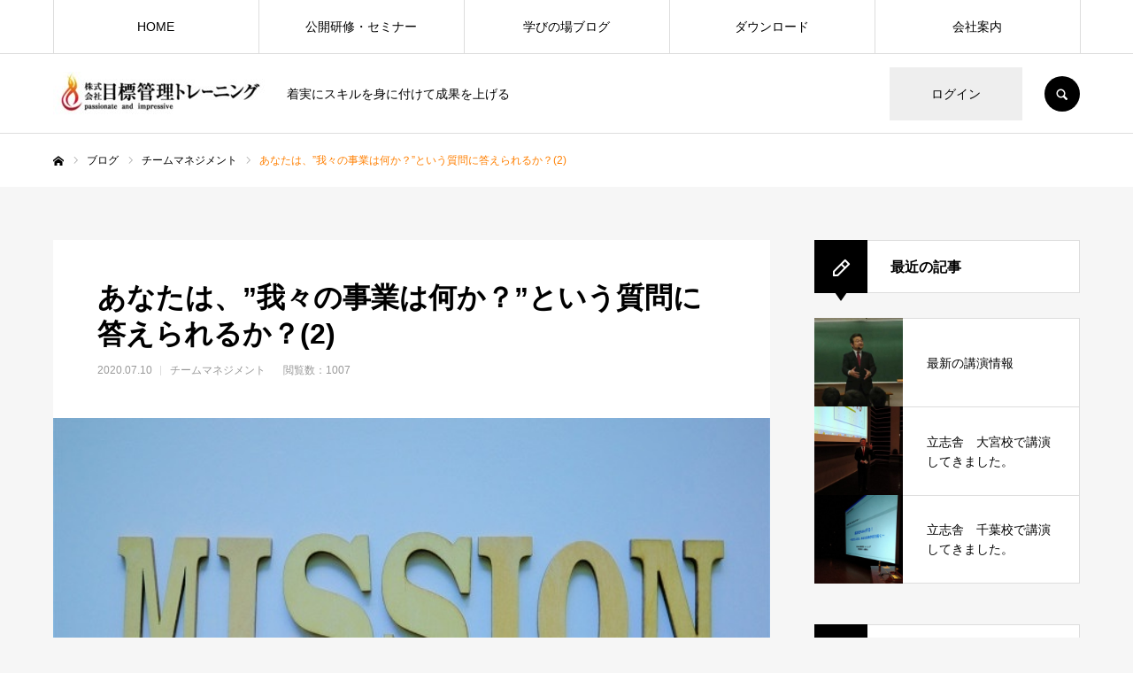

--- FILE ---
content_type: text/html; charset=UTF-8
request_url: https://mokuhyoukanri.com/mission/
body_size: 13074
content:
<!DOCTYPE html>
<html class="pc" lang="ja">
<head>
<meta charset="UTF-8">
<!--[if IE]><meta http-equiv="X-UA-Compatible" content="IE=edge"><![endif]-->
<meta name="viewport" content="width=device-width">
<meta name="format-detection" content="telephone=no">
<title>あなたは、”我々の事業は何か？”という質問に答えられるか？(2)</title>
<meta name="description" content="成果を出せる管理職になるために重要な、ドラッカーの５つの質問を学びます。まず、最初の質問、我々の事業は何か？　を解説しております。">
<link rel="pingback" href="https://mokuhyoukanri.com/xmlrpc.php">
<link rel="shortcut icon" href="https://mokuhyoukanri.com/wp-content/uploads/2020/05/fabicon.jpg">
<link rel='dns-prefetch' href='//webfonts.xserver.jp' />
<link rel='dns-prefetch' href='//codoc.jp' />
<link rel='dns-prefetch' href='//s.w.org' />
<link rel="alternate" type="application/rss+xml" title="ビジネススキルを上げる学びの場 &raquo; フィード" href="https://mokuhyoukanri.com/feed/" />
<link rel="alternate" type="application/rss+xml" title="ビジネススキルを上げる学びの場 &raquo; コメントフィード" href="https://mokuhyoukanri.com/comments/feed/" />
<link rel="alternate" type="application/rss+xml" title="ビジネススキルを上げる学びの場 &raquo; あなたは、”我々の事業は何か？”という質問に答えられるか？(2) のコメントのフィード" href="https://mokuhyoukanri.com/mission/feed/" />
		<script type="text/javascript">
			window._wpemojiSettings = {"baseUrl":"https:\/\/s.w.org\/images\/core\/emoji\/12.0.0-1\/72x72\/","ext":".png","svgUrl":"https:\/\/s.w.org\/images\/core\/emoji\/12.0.0-1\/svg\/","svgExt":".svg","source":{"concatemoji":"https:\/\/mokuhyoukanri.com\/wp-includes\/js\/wp-emoji-release.min.js?ver=5.4.18"}};
			/*! This file is auto-generated */
			!function(e,a,t){var n,r,o,i=a.createElement("canvas"),p=i.getContext&&i.getContext("2d");function s(e,t){var a=String.fromCharCode;p.clearRect(0,0,i.width,i.height),p.fillText(a.apply(this,e),0,0);e=i.toDataURL();return p.clearRect(0,0,i.width,i.height),p.fillText(a.apply(this,t),0,0),e===i.toDataURL()}function c(e){var t=a.createElement("script");t.src=e,t.defer=t.type="text/javascript",a.getElementsByTagName("head")[0].appendChild(t)}for(o=Array("flag","emoji"),t.supports={everything:!0,everythingExceptFlag:!0},r=0;r<o.length;r++)t.supports[o[r]]=function(e){if(!p||!p.fillText)return!1;switch(p.textBaseline="top",p.font="600 32px Arial",e){case"flag":return s([127987,65039,8205,9895,65039],[127987,65039,8203,9895,65039])?!1:!s([55356,56826,55356,56819],[55356,56826,8203,55356,56819])&&!s([55356,57332,56128,56423,56128,56418,56128,56421,56128,56430,56128,56423,56128,56447],[55356,57332,8203,56128,56423,8203,56128,56418,8203,56128,56421,8203,56128,56430,8203,56128,56423,8203,56128,56447]);case"emoji":return!s([55357,56424,55356,57342,8205,55358,56605,8205,55357,56424,55356,57340],[55357,56424,55356,57342,8203,55358,56605,8203,55357,56424,55356,57340])}return!1}(o[r]),t.supports.everything=t.supports.everything&&t.supports[o[r]],"flag"!==o[r]&&(t.supports.everythingExceptFlag=t.supports.everythingExceptFlag&&t.supports[o[r]]);t.supports.everythingExceptFlag=t.supports.everythingExceptFlag&&!t.supports.flag,t.DOMReady=!1,t.readyCallback=function(){t.DOMReady=!0},t.supports.everything||(n=function(){t.readyCallback()},a.addEventListener?(a.addEventListener("DOMContentLoaded",n,!1),e.addEventListener("load",n,!1)):(e.attachEvent("onload",n),a.attachEvent("onreadystatechange",function(){"complete"===a.readyState&&t.readyCallback()})),(n=t.source||{}).concatemoji?c(n.concatemoji):n.wpemoji&&n.twemoji&&(c(n.twemoji),c(n.wpemoji)))}(window,document,window._wpemojiSettings);
		</script>
		<style type="text/css">
img.wp-smiley,
img.emoji {
	display: inline !important;
	border: none !important;
	box-shadow: none !important;
	height: 1em !important;
	width: 1em !important;
	margin: 0 .07em !important;
	vertical-align: -0.1em !important;
	background: none !important;
	padding: 0 !important;
}
</style>
	<link rel='stylesheet' id='style-css'  href='https://mokuhyoukanri.com/wp-content/themes/every_tcd075/style.css?ver=2.1.2' type='text/css' media='all' />
<link rel='stylesheet' id='wp-block-library-css'  href='https://mokuhyoukanri.com/wp-includes/css/dist/block-library/style.min.css?ver=5.4.18' type='text/css' media='all' />
<link rel='stylesheet' id='tcd-maps-css'  href='https://mokuhyoukanri.com/wp-content/plugins/tcd-google-maps/admin.css?ver=5.4.18' type='text/css' media='all' />
<script type='text/javascript' src='https://mokuhyoukanri.com/wp-includes/js/jquery/jquery.js?ver=1.12.4-wp'></script>
<script type='text/javascript' src='https://mokuhyoukanri.com/wp-includes/js/jquery/jquery-migrate.min.js?ver=1.4.1'></script>
<script type='text/javascript' src='//webfonts.xserver.jp/js/xserver.js?ver=1.2.1'></script>
<script type='text/javascript'  src='https://codoc.jp/js/cms.js?ver=5.4.18'  defer></script>
<link rel='https://api.w.org/' href='https://mokuhyoukanri.com/wp-json/' />
<link rel="canonical" href="https://mokuhyoukanri.com/mission/" />
<link rel='shortlink' href='https://mokuhyoukanri.com/?p=246' />
<link rel="alternate" type="application/json+oembed" href="https://mokuhyoukanri.com/wp-json/oembed/1.0/embed?url=https%3A%2F%2Fmokuhyoukanri.com%2Fmission%2F" />
<link rel="alternate" type="text/xml+oembed" href="https://mokuhyoukanri.com/wp-json/oembed/1.0/embed?url=https%3A%2F%2Fmokuhyoukanri.com%2Fmission%2F&#038;format=xml" />

<link rel="stylesheet" href="https://mokuhyoukanri.com/wp-content/themes/every_tcd075/css/design-plus.css?ver=2.1.2">
<link rel="stylesheet" href="https://mokuhyoukanri.com/wp-content/themes/every_tcd075/css/sns-botton.css?ver=2.1.2">
<link rel="stylesheet" media="screen and (max-width:1210px)" href="https://mokuhyoukanri.com/wp-content/themes/every_tcd075/css/responsive.css?ver=2.1.2">
<link rel="stylesheet" media="screen and (max-width:1210px)" href="https://mokuhyoukanri.com/wp-content/themes/every_tcd075/css/footer-bar.css?ver=2.1.2">

<script src="https://mokuhyoukanri.com/wp-content/themes/every_tcd075/js/jquery.easing.1.3.js?ver=2.1.2"></script>
<script src="https://mokuhyoukanri.com/wp-content/themes/every_tcd075/js/jscript.js?ver=2.1.2"></script>
<script src="https://mokuhyoukanri.com/wp-content/themes/every_tcd075/js/comment.js?ver=2.1.2"></script>

<link rel="stylesheet" href="https://mokuhyoukanri.com/wp-content/themes/every_tcd075/js/simplebar.css?ver=2.1.2">
<script src="https://mokuhyoukanri.com/wp-content/themes/every_tcd075/js/simplebar.min.js?ver=2.1.2"></script>



<style type="text/css">

body, input, textarea { font-family: Arial, "ヒラギノ角ゴ ProN W3", "Hiragino Kaku Gothic ProN", "メイリオ", Meiryo, sans-serif; }

.rich_font, .p-vertical { font-family: Arial, "ヒラギノ角ゴ ProN W3", "Hiragino Kaku Gothic ProN", "メイリオ", Meiryo, sans-serif; }

.rich_font_type1 { font-family: Arial, "ヒラギノ角ゴ ProN W3", "Hiragino Kaku Gothic ProN", "メイリオ", Meiryo, sans-serif; }
.rich_font_type2 { font-family: "Hiragino Sans", "ヒラギノ角ゴ ProN", "Hiragino Kaku Gothic ProN", "游ゴシック", YuGothic, "メイリオ", Meiryo, sans-serif; font-weight:500; }
.rich_font_type3 { font-family: "Times New Roman" , "游明朝" , "Yu Mincho" , "游明朝体" , "YuMincho" , "ヒラギノ明朝 Pro W3" , "Hiragino Mincho Pro" , "HiraMinProN-W3" , "HGS明朝E" , "ＭＳ Ｐ明朝" , "MS PMincho" , serif; font-weight:500; }

.post_content, #next_prev_post { font-family: Arial, "ヒラギノ角ゴ ProN W3", "Hiragino Kaku Gothic ProN", "メイリオ", Meiryo, sans-serif; }

#global_menu > ul > li > a { color:#000000; }
#global_menu > ul > li > a:after { background:#ff7f00; }
#global_menu ul ul a { color:#FFFFFF; background:#ff7f00; }
#global_menu ul ul a:hover { background:#fbc525; }
#global_menu ul ul li.menu-item-has-children > a:before { color:#FFFFFF; }
#drawer_menu { background:#222222; }
#mobile_menu a { color:#ffffff; background:#222222; border-bottom:1px solid #444444; }
#mobile_menu li li a { color:#ffffff; background:#333333; }
#mobile_menu a:hover, #drawer_menu .close_button:hover, #mobile_menu .child_menu_button:hover { color:#ffffff; background:#ff7f00; }
#mobile_menu li li a:hover { color:#ffffff; }
.megamenu_recipe_category_list .headline { color:#ff7f00; font-size:18px; }
.megamenu_recipe_category_list .headline a { color:#ff7f00; }
.megamenu_blog_list .menu_area a:hover, .megamenu_blog_list .menu_area li.active a, .megamenu_blog_list .post_list { background:#e8e8e8; }
#header_search { background:rgba(0,0,0,0.7); }
#header_login, #header_logout { color:#000000; background:#eeeeee; }
#header_login:hover, #header_logout:hover { color:#ffffff; background:#ff7f00; }
#header_register { color:#ffffff; background:#ff7f00; }
#header_register:hover { color:#ffffff; background:#fbc525; }
.footer_headline { color:#ff8000; }
.footer_menu ul li a { color:#ffffff; }
#footer_menu, #footer_category_menu, #footer_widget { border-color:rgba(255,255,255,0.3); }

#styled_post_list1_widget-2 .widget_headline { color:#000000; background:#ffffff; border-color:#dddddd; }
#styled_post_list1_widget-2 .widget_headline:before { background:#000000; font-family:'headline_icon'; content:'\e90a'; font-size:37px; line-height:65px; }
@media screen and (max-width:650px) {
  #styled_post_list1_widget-2 .widget_headline:before { font-size:32px; line-height:52px !important; }
}
#styled_post_list1_widget-2 .widget_headline:after { border-color:#000000 transparent transparent transparent; }
#styled_post_list1_widget-3 .widget_headline { color:#000000; background:#ffffff; border-color:#dddddd; }
#styled_post_list1_widget-3 .widget_headline:before { background:#000000; font-family:'headline_icon'; content:'\e90a'; font-size:37px; line-height:65px; }
@media screen and (max-width:650px) {
  #styled_post_list1_widget-3 .widget_headline:before { font-size:32px; line-height:52px !important; }
}
#styled_post_list1_widget-3 .widget_headline:after { border-color:#000000 transparent transparent transparent; }
#tcd_category_list_widget-2 .widget_headline { color:#000000; background:#ffffff; border-color:#dddddd; }
#tcd_category_list_widget-2 .widget_headline:before { background:#000000; font-family:'headline_icon'; content:'\e904'; font-size:23px; line-height:61px; }
@media screen and (max-width:650px) {
  #tcd_category_list_widget-2 .widget_headline:before { font-size:18px; line-height:47px !important; }
}
#tcd_category_list_widget-2 .widget_headline:after { border-color:#000000 transparent transparent transparent; }


.cat_id_5 { background:#dd3333; }
.cat_id_5:hover { background:#fbc525; }
.cat_id_4 { background:#ff7f00; }
.cat_id_4:hover { background:#fbc525; }
.cat_id_2 { background:#1e73be; }
.cat_id_2:hover { background:#fbc525; }
.cat_id_3 { background:#00b53c; }
.cat_id_3:hover { background:#fbc525; }
.premium_icon { background:#bcab4a !important; }
.premium_icon:before { content:'\e911'; }
.index_blog .premium_icon, #post_list .premium_post .premium_icon, #related_post .premium_icon { background:#bcab4a !important; }
.index_blog .premium_icon:before, #post_list .premium_post .premium_icon:before, #related_post .premium_icon:before { content:'\e911'; }
#page_header .headline { font-size:14px; }
#page_header .desc { font-size:16px; color:#FFFFFF; }
#post_list .title { font-size:20px; }
#post_title_area .title { font-size:32px; }
#article .post_content { font-size:16px; }

#related_post .design_headline { font-size:20px; color:#000000; background:#ffffff; border-color:#dddddd; }
#related_post .design_headline:before { background:#000000; font-family:'headline_icon'; content:'\e90d'; font-size:23px; line-height:62px; }
@media screen and (max-width:1210px) {
  #related_post .design_headline:before { font-size:20px; line-height:47px; }
}
#related_post .design_headline:after { border-color:#000000 transparent transparent transparent; }
#related_post .recipe_list .title_area .title { font-size:16px; }

@media screen and (max-width:650px) {
  #page_header .headline { font-size:12px; }
  #page_header .desc { font-size:14px; }
  #post_list .title { font-size:14px; }
  #post_title_area .title { font-size:20px; }
  #article .post_content { font-size:14px; }
  #related_post .design_headline { font-size:15px; }
  #related_post .recipe_list .title_area .title { font-size:14px; }
}

.author_profile a.avatar img, .animate_image img, .animate_background .image, #recipe_archive .blur_image {
  width:100%; height:auto;
  -webkit-transition: transform  0.75s ease;
  transition: transform  0.75s ease;
}
.author_profile a.avatar:hover img, .animate_image:hover img, .animate_background:hover .image, #recipe_archive a:hover .blur_image {
  -webkit-transform: scale(1.2);
  transform: scale(1.2);
}




a { color:#000; }

a:hover, #header_logo a, #footer_logo a, #header_user_name .user_name, #comment_headline, .tcd_category_list a:hover, .tcd_category_list .child_menu_button:hover, .register_form_wrap .privacy_policy a, #my_account_edit #delete_account:hover, .widget_tab_post_list a:hover .date, #post_title_area .post_meta a:hover, #news_list a:hover .date,
  .recipe_list .title_area .title a:hover, .recipe_list .link:hover .title, .recipe_list .link:hover .post_meta, #post_list a:hover .title, #post_list a:hover .post_meta li, #recipe_archive a:hover .desc, .cf_data_list li a:hover, #footer_social_link li a:hover:before, #recipe_title_area .meta li a:hover, #recipe_image_slider .slick-arrow:hover:after, .recipe_slider_widget .slick-arrow:hover:before,
    #footer a:hover, .cardlink_title a:hover, #related_post .item a:hover, .comment a:hover, .comment_form_wrapper a:hover, #bread_crumb, #bread_crumb .last, #bread_crumb a:hover, #bread_crumb li.home a:hover:after, .author_profile a:hover, .author_profile .author_link li a:hover:before, #post_meta_bottom a:hover, .recipe_list .title_area .post_meta a:hover,
      #author_page_header .author_link li a:hover:before, #ranking_list_tab li.active a, .ranking_list a:hover .title, #author_list a:hover .title span, #searchform .submit_button:hover:before, .styled_post_list1 a:hover .title_area, .styled_post_list1 a:hover .date, .p-dropdown__title:hover:after, .p-dropdown__list li a:hover,
        #index_recipe_slider a:hover .title, #index_recipe_slider a:hover .post_meta, #index_recipe_slider .owl-nav button:hover span:after, .recipe_slider_widget .slick-arrow:hover:after, #about_faq_list dt:hover,#about_faq_list dt.active, #about_faq_list dt:hover:after,
          #menu_button:hover:before, .mobile #header_login:hover, .mobile #header_logout:hover, .mobile #header_search_button:hover:before
  { color: #ff7f00; }

.pc #header_search_button:hover, #index_slider .search_button:hover input, #return_top a, #comment_tab li a:hover, #comment_tab li.active a, #comment_header #comment_closed p, #submit_comment:hover, #cancel_comment_reply a:hover,
  #recipe_image_slider .slick-dots button:hover::before, #recipe_image_slider .slick-dots .slick-active button::before, .form_wrap .submit input, .login_form_wrap #create_account, .register_form_wrap .register_form_header, .recipe_list2 .delete:hover,
    #wp-calendar #prev a:hover, #wp-calendar #next a:hover, #wp-calendar td a:hover, #p_readmore .button, .page_navi span.current, .page_navi a:hover, #post_pagination p, #post_pagination a:hover, .c-pw__btn:hover, #post_pagination a:hover
  { background-color: #ff7f00; }

.form_wrap .input_field:focus, #guest_info input:focus, #comment_textarea textarea:focus, .c-pw__box-input:focus, .page_navi span.current, .page_navi a:hover, #post_pagination p, #post_pagination a:hover
  { border-color: #ff7f00; }

#comment_tab li.active a:after, #comment_header #comment_closed p:after
  { border-color:#ff7f00 transparent transparent transparent; }

.modal_wrap .close_modal_button:hover:before
  { color: #ff7f00 !important; }

#header_logo a:hover, #footer_logo a:hover, .register_form_wrap .privacy_policy a:hover, .megamenu_recipe_category_list .headline a:hover
  { color: #fbc525; }
#header_register:hover, #return_top a:hover, .form_wrap .submit input:hover, .login_form_wrap #create_account:hover, #p_readmore .button:hover
  { background-color: #fbc525; }
.post_content a { color: #1e73be; }
.post_content a:hover { color:#27dfe5; }


</style>


</head>
<body data-rsssl=1 id="body" class="post-template-default single single-post postid-246 single-format-standard logout hide_desc_mobile guest">


<div id="container">

 <header id="header">

  <div id="header_inner">

   <div id="header_logo">
    
<h2 class="logo">
 <a href="https://mokuhyoukanri.com/" title="ビジネススキルを上げる学びの場">
    <img class="pc_logo_image type1" src="https://mokuhyoukanri.com/wp-content/uploads/2020/05/mkt-logo.jpg?1769406066" alt="ビジネススキルを上げる学びの場" title="ビジネススキルを上げる学びの場" width="239" height="50" />
      <span class="mobile_logo_text" style="font-size:18px;">ビジネススキルを上げる学びの場</span>
   </a>
</h2>

        <h3 class="desc">着実にスキルを身に付けて成果を上げる</h3>
       </div>

      <div id="header_button_area" class="clearfix">
        <a id="header_login" href="https://mokuhyoukanri.com/?memberpage=login">ログイン</a>            <a id="header_search_button" href="#">SEARCH</a>   </div>
   
  </div>

    <a href="#" id="menu_button"><span>メニュー</span></a>
  <nav id="global_menu">
   <ul id="menu-%e3%82%b0%e3%83%ad%e3%83%bc%e3%83%90%e3%83%ab%e3%83%a1%e3%83%8b%e3%83%a5%e3%83%bc" class="menu"><li id="menu-item-29" class="menu-item menu-item-type-custom menu-item-object-custom menu-item-home menu-item-has-children menu-item-29"><a href="https://mokuhyoukanri.com">HOME</a>
<ul class="sub-menu">
	<li id="menu-item-91" class="menu-item menu-item-type-post_type menu-item-object-page menu-item-91"><a href="https://mokuhyoukanri.com/manabi/">学びの場とは</a></li>
</ul>
</li>
<li id="menu-item-30" class="menu-item menu-item-type-custom menu-item-object-custom menu-item-has-children menu-item-30"><a href="#" class="megamenu_button" data-megamenu="js-megamenu30">公開研修・セミナー</a>
<ul class="sub-menu">
	<li id="menu-item-31" class="menu-item menu-item-type-taxonomy menu-item-object-recipe_category menu-item-has-children menu-item-31"><a href="https://mokuhyoukanri.com/learning_category/training/">外部公開講座</a>
	<ul class="sub-menu">
		<li id="menu-item-104" class="menu-item menu-item-type-post_type menu-item-object-post menu-item-104"><a href="https://mokuhyoukanri.com/training-schedule/">最新の講演情報</a></li>
	</ul>
</li>
	<li id="menu-item-32" class="menu-item menu-item-type-taxonomy menu-item-object-recipe_category menu-item-32"><a href="https://mokuhyoukanri.com/learning_category/self_category2/">自己マネジメント系</a></li>
	<li id="menu-item-33" class="menu-item menu-item-type-taxonomy menu-item-object-recipe_category menu-item-33"><a href="https://mokuhyoukanri.com/learning_category/management_category3/">マネジメント系</a></li>
	<li id="menu-item-34" class="menu-item menu-item-type-taxonomy menu-item-object-recipe_category menu-item-34"><a href="https://mokuhyoukanri.com/learning_category/skillup_category4/">スキルアップ系</a></li>
</ul>
</li>
<li id="menu-item-35" class="menu-item menu-item-type-custom menu-item-object-custom menu-item-has-children menu-item-35"><a href="#" class="megamenu_button" data-megamenu="js-megamenu35">学びの場ブログ</a>
<ul class="sub-menu">
	<li id="menu-item-36" class="menu-item menu-item-type-taxonomy menu-item-object-category menu-item-36"><a href="https://mokuhyoukanri.com/category/self/">セルフマネジメント</a></li>
	<li id="menu-item-37" class="menu-item menu-item-type-taxonomy menu-item-object-category current-post-ancestor current-menu-parent current-post-parent menu-item-37"><a href="https://mokuhyoukanri.com/category/team/">チームマネジメント</a></li>
	<li id="menu-item-38" class="menu-item menu-item-type-taxonomy menu-item-object-category menu-item-38"><a href="https://mokuhyoukanri.com/category/skill/">ビジネススキル</a></li>
	<li id="menu-item-39" class="menu-item menu-item-type-taxonomy menu-item-object-category menu-item-39"><a href="https://mokuhyoukanri.com/category/news_category4/">時事ニュース</a></li>
</ul>
</li>
<li id="menu-item-41" class="menu-item menu-item-type-custom menu-item-object-custom menu-item-41"><a href="#">ダウンロード</a></li>
<li id="menu-item-42" class="menu-item menu-item-type-custom menu-item-object-custom menu-item-has-children menu-item-42"><a href="#">会社案内</a>
<ul class="sub-menu">
	<li id="menu-item-73" class="menu-item menu-item-type-post_type menu-item-object-page menu-item-73"><a href="https://mokuhyoukanri.com/corporate/">会社概要</a></li>
</ul>
</li>
</ul>  </nav>
  
    <div id="header_search">
   <form method="get" action="https://mokuhyoukanri.com/">
    <div class="search_input"><input type="text" value="" name="s" placeholder="キーワードを入力してください" required /></div>
    <div class="search_button"><label for="header_search_submit_button">検索</label><input id="header_search_submit_button" type="submit" value="検索" /></div>
   </form>
  </div>
  
  <div class="megamenu_recipe_category_list" id="js-megamenu30">
 <div class="megamenu_recipe_category_list_inner clearfix">

  <div class="item">
   <h2 class="headline">カテゴリー</h2>
   <a class="archive_link" href="https://mokuhyoukanri.com/learning/">TOP</a>
  </div>

    <div class="item">
   <h3 class="headline"><a href="https://mokuhyoukanri.com/learning_category/training/">外部公開講座</a></h3>
      <a class="link animate_background" style="background:none;" href="https://mokuhyoukanri.com/learning_category/training/">
    <div class="image_wrap">
     <div class="image" style="background:url(https://mokuhyoukanri.com/wp-content/uploads/2020/05/DSC_1246-1-e1589328734982-250x250.jpg) no-repeat center center; background-size:cover;"></div>
    </div>
   </a>
        </div><!-- END .item -->
    <div class="item">
   <h3 class="headline"><a href="https://mokuhyoukanri.com/learning_category/self_category2/">自己マネジメント系</a></h3>
      <a class="link animate_background" style="background:none;" href="https://mokuhyoukanri.com/learning_category/self_category2/">
    <div class="image_wrap">
     <div class="image" style="background:url(https://mokuhyoukanri.com/wp-content/uploads/2020/05/2688261_m-e1589326311605-250x250.jpg) no-repeat center center; background-size:cover;"></div>
    </div>
   </a>
        </div><!-- END .item -->
    <div class="item">
   <h3 class="headline"><a href="https://mokuhyoukanri.com/learning_category/management_category3/">マネジメント系</a></h3>
      <a class="link animate_background" style="background:none;" href="https://mokuhyoukanri.com/learning_category/management_category3/">
    <div class="image_wrap">
     <div class="image" style="background:url(https://mokuhyoukanri.com/wp-content/uploads/2020/05/3392800_m-e1589327492774-250x250.jpg) no-repeat center center; background-size:cover;"></div>
    </div>
   </a>
        </div><!-- END .item -->
    <div class="item">
   <h3 class="headline"><a href="https://mokuhyoukanri.com/learning_category/skillup_category4/">スキルアップ系</a></h3>
      <a class="link animate_background" style="background:none;" href="https://mokuhyoukanri.com/learning_category/skillup_category4/">
    <div class="image_wrap">
     <div class="image" style="background:url(https://mokuhyoukanri.com/wp-content/uploads/2020/05/1786316_m-2-e1589328130219-250x250.jpg) no-repeat center center; background-size:cover;"></div>
    </div>
   </a>
        </div><!-- END .item -->
  
 </div>
</div>
<div class="megamenu_blog_list" id="js-megamenu35">
 <div class="megamenu_blog_list_inner clearfix">
  <ul class="menu_area">
      <li class="active"><a class="cat_id6" href="https://mokuhyoukanri.com/category/self/">セルフマネジメント</a></li>
      <li><a class="cat_id7" href="https://mokuhyoukanri.com/category/team/">チームマネジメント</a></li>
      <li><a class="cat_id8" href="https://mokuhyoukanri.com/category/skill/">ビジネススキル</a></li>
      <li><a class="cat_id9" href="https://mokuhyoukanri.com/category/news_category4/">時事ニュース</a></li>
     </ul>
  <div class="post_list_area">
      <ol class="post_list clearfix cat_id6">
        <li>
     <a class="clearfix animate_background" href="https://mokuhyoukanri.com/training-schedule/">
      <div class="image_wrap">
       <div class="image" style="background:url(https://mokuhyoukanri.com/wp-content/uploads/2020/05/DSC_1245-1-e1589264060735-520x456.jpg) no-repeat center center; background-size:cover;"></div>
      </div>
      <div class="title_area">
       <h4 class="title"><span>最新の講演情報</span></h4>
      </div>
     </a>
    </li>
        <li>
     <a class="clearfix animate_background" href="https://mokuhyoukanri.com/%e3%83%aa%e3%83%a2%e3%83%bc%e3%83%88%e3%83%af%e3%83%bc%e3%82%af%e3%81%af%e7%94%9f%e7%94%a3%e6%80%a7%e3%81%8c%e9%ab%98%e3%81%8f%e3%81%aa%e3%82%8b%e3%81%ae%e3%81%8b%e3%80%81%e4%bd%8e%e3%81%8f%e3%81%aa/">
      <div class="image_wrap">
       <div class="image" style="background:url(https://mokuhyoukanri.com/wp-content/uploads/2020/06/3363774_s-520x427.jpg) no-repeat center center; background-size:cover;"></div>
      </div>
      <div class="title_area">
       <h4 class="title"><span>リモートワークは生産性が高くなるのか、低くなるのか？</span></h4>
      </div>
     </a>
    </li>
        <li>
     <a class="clearfix animate_background" href="https://mokuhyoukanri.com/%e3%83%aa%e3%83%a2%e3%83%bc%e3%83%88%e3%83%af%e3%83%bc%e3%82%af%e3%80%8c%e3%83%a1%e3%83%aa%e3%83%8f%e3%83%aa%e9%9b%a3%e3%81%97%e3%81%84%e3%80%8d75%ef%bc%85/">
      <div class="image_wrap">
       <div class="image" style="background:url(https://mokuhyoukanri.com/wp-content/uploads/2020/06/3484313_s-520x427.jpg) no-repeat center center; background-size:cover;"></div>
      </div>
      <div class="title_area">
       <h4 class="title"><span>リモートワーク「メリハリ難しい」75％</span></h4>
      </div>
     </a>
    </li>
       </ol>
         <ol class="post_list clearfix cat_id7">
        <li>
     <a class="clearfix animate_background" href="https://mokuhyoukanri.com/training-schedule/">
      <div class="image_wrap">
       <div class="image" style="background:url(https://mokuhyoukanri.com/wp-content/uploads/2020/05/DSC_1245-1-e1589264060735-520x456.jpg) no-repeat center center; background-size:cover;"></div>
      </div>
      <div class="title_area">
       <h4 class="title"><span>最新の講演情報</span></h4>
      </div>
     </a>
    </li>
        <li>
     <a class="clearfix animate_background" href="https://mokuhyoukanri.com/mission/">
      <div class="image_wrap">
       <div class="image" style="background:url(https://mokuhyoukanri.com/wp-content/uploads/2020/07/2560966_s-520x480.jpg) no-repeat center center; background-size:cover;"></div>
      </div>
      <div class="title_area">
       <h4 class="title"><span>あなたは、”我々の事業は何か？”という質問に答えられるか？(2)</span></h4>
      </div>
     </a>
    </li>
        <li>
     <a class="clearfix animate_background" href="https://mokuhyoukanri.com/%e3%83%aa%e3%83%a2%e3%83%bc%e3%83%88%e3%83%af%e3%83%bc%e3%82%af%e3%81%af%e7%94%9f%e7%94%a3%e6%80%a7%e3%81%8c%e9%ab%98%e3%81%8f%e3%81%aa%e3%82%8b%e3%81%ae%e3%81%8b%e3%80%81%e4%bd%8e%e3%81%8f%e3%81%aa/">
      <div class="image_wrap">
       <div class="image" style="background:url(https://mokuhyoukanri.com/wp-content/uploads/2020/06/3363774_s-520x427.jpg) no-repeat center center; background-size:cover;"></div>
      </div>
      <div class="title_area">
       <h4 class="title"><span>リモートワークは生産性が高くなるのか、低くなるのか？</span></h4>
      </div>
     </a>
    </li>
        <li>
     <a class="clearfix animate_background" href="https://mokuhyoukanri.com/management1/">
      <div class="image_wrap">
       <div class="image" style="background:url(https://mokuhyoukanri.com/wp-content/uploads/2020/05/397758_s-520x415.jpg) no-repeat center center; background-size:cover;"></div>
      </div>
      <div class="title_area">
       <h4 class="title"><span>管理職になって最初にすべきことって何だろう？(１)</span></h4>
      </div>
     </a>
    </li>
        <li>
     <a class="clearfix animate_background" href="https://mokuhyoukanri.com/telehara/">
      <div class="image_wrap">
       <div class="image" style="background:url(https://mokuhyoukanri.com/wp-content/uploads/2020/06/3250077_s-520x427.jpg) no-repeat center center; background-size:cover;"></div>
      </div>
      <div class="title_area">
       <h4 class="title"><span>テレハラ　管理職がまずしておくべきこと</span></h4>
      </div>
     </a>
    </li>
        <li>
     <a class="clearfix animate_background" href="https://mokuhyoukanri.com/202001515-2/">
      <div class="image_wrap">
       <div class="image" style="background:url(https://mokuhyoukanri.com/wp-content/uploads/2020/05/3363774_s-520x427.jpg) no-repeat center center; background-size:cover;"></div>
      </div>
      <div class="title_area">
       <h4 class="title"><span>在宅勤務時のチームマネジメント</span></h4>
      </div>
     </a>
    </li>
       </ol>
         <ol class="post_list clearfix cat_id8">
        <li>
     <a class="clearfix animate_background" href="https://mokuhyoukanri.com/training-schedule/">
      <div class="image_wrap">
       <div class="image" style="background:url(https://mokuhyoukanri.com/wp-content/uploads/2020/05/DSC_1245-1-e1589264060735-520x456.jpg) no-repeat center center; background-size:cover;"></div>
      </div>
      <div class="title_area">
       <h4 class="title"><span>最新の講演情報</span></h4>
      </div>
     </a>
    </li>
       </ol>
         <ol class="post_list clearfix cat_id9">
        <li>
     <a class="clearfix animate_background" href="https://mokuhyoukanri.com/%e3%83%aa%e3%83%a2%e3%83%bc%e3%83%88%e3%83%af%e3%83%bc%e3%82%af%e3%81%af%e7%94%9f%e7%94%a3%e6%80%a7%e3%81%8c%e9%ab%98%e3%81%8f%e3%81%aa%e3%82%8b%e3%81%ae%e3%81%8b%e3%80%81%e4%bd%8e%e3%81%8f%e3%81%aa/">
      <div class="image_wrap">
       <div class="image" style="background:url(https://mokuhyoukanri.com/wp-content/uploads/2020/06/3363774_s-520x427.jpg) no-repeat center center; background-size:cover;"></div>
      </div>
      <div class="title_area">
       <h4 class="title"><span>リモートワークは生産性が高くなるのか、低くなるのか？</span></h4>
      </div>
     </a>
    </li>
        <li>
     <a class="clearfix animate_background" href="https://mokuhyoukanri.com/%e3%83%aa%e3%83%a2%e3%83%bc%e3%83%88%e3%83%af%e3%83%bc%e3%82%af%e3%80%8c%e3%83%a1%e3%83%aa%e3%83%8f%e3%83%aa%e9%9b%a3%e3%81%97%e3%81%84%e3%80%8d75%ef%bc%85/">
      <div class="image_wrap">
       <div class="image" style="background:url(https://mokuhyoukanri.com/wp-content/uploads/2020/06/3484313_s-520x427.jpg) no-repeat center center; background-size:cover;"></div>
      </div>
      <div class="title_area">
       <h4 class="title"><span>リモートワーク「メリハリ難しい」75％</span></h4>
      </div>
     </a>
    </li>
        <li>
     <a class="clearfix animate_background" href="https://mokuhyoukanri.com/telehara/">
      <div class="image_wrap">
       <div class="image" style="background:url(https://mokuhyoukanri.com/wp-content/uploads/2020/06/3250077_s-520x427.jpg) no-repeat center center; background-size:cover;"></div>
      </div>
      <div class="title_area">
       <h4 class="title"><span>テレハラ　管理職がまずしておくべきこと</span></h4>
      </div>
     </a>
    </li>
        <li>
     <a class="clearfix animate_background" href="https://mokuhyoukanri.com/202001515-2/">
      <div class="image_wrap">
       <div class="image" style="background:url(https://mokuhyoukanri.com/wp-content/uploads/2020/05/3363774_s-520x427.jpg) no-repeat center center; background-size:cover;"></div>
      </div>
      <div class="title_area">
       <h4 class="title"><span>在宅勤務時のチームマネジメント</span></h4>
      </div>
     </a>
    </li>
        <li>
     <a class="clearfix animate_background" href="https://mokuhyoukanri.com/20200501-2/">
      <div class="image_wrap">
       <div class="image" style="background:url(https://mokuhyoukanri.com/wp-content/uploads/2020/05/3393253_s-520x452.jpg) no-repeat center center; background-size:cover;"></div>
      </div>
      <div class="title_area">
       <h4 class="title"><span>トヨタ　2021年3月期の業績予測は厳しい</span></h4>
      </div>
     </a>
    </li>
       </ol>
        </div><!-- END post_list_area -->
 </div>
</div>

  
 </header>

 

<div id="bread_crumb">

<ul class="clearfix" itemscope itemtype="http://schema.org/BreadcrumbList">
 <li itemprop="itemListElement" itemscope itemtype="http://schema.org/ListItem" class="home"><a itemprop="item" href="https://mokuhyoukanri.com/"><span itemprop="name">ホーム</span></a><meta itemprop="position" content="1"></li>
 <li itemprop="itemListElement" itemscope itemtype="http://schema.org/ListItem"><a itemprop="item" href="https://mokuhyoukanri.com/%e3%83%96%e3%83%ad%e3%82%b0%e4%b8%80%e8%a6%a7%e3%83%9a%e3%83%bc%e3%82%b8/"><span itemprop="name">ブログ</span></a><meta itemprop="position" content="2"></li>
  <li class="category" itemprop="itemListElement" itemscope itemtype="http://schema.org/ListItem">
    <a itemprop="item" href="https://mokuhyoukanri.com/category/team/"><span itemprop="name">チームマネジメント</span></a>
    <meta itemprop="position" content="3">
 </li>
  <li class="last" itemprop="itemListElement" itemscope itemtype="http://schema.org/ListItem"><span itemprop="name">あなたは、”我々の事業は何か？”という質問に答えられるか？(2)</span><meta itemprop="position" content="4"></li>
</ul>

</div>

<div id="main_contents" class="clearfix">

 <div id="main_col" class="clearfix">

  
  <article id="article">

   <div id="post_title_area">
    <h1 class="title rich_font entry-title">あなたは、”我々の事業は何か？”という質問に答えられるか？(2)</h1>
        <ul class="post_meta clearfix">
     <li class="date"><time class="entry-date updated" datetime="2020-07-10T11:19:43+09:00">2020.07.10</time></li>     <li class="category"><a href="https://mokuhyoukanri.com/category/team/" rel="category tag">チームマネジメント</a></li>     <li class="post_view">閲覧数：1007</li>    </ul>
       </div>

   
      <div id="post_image">
    <div class="image" style="background:url(https://mokuhyoukanri.com/wp-content/uploads/2020/07/2560966_s.jpg) no-repeat center center; background-size:cover;"></div>
   </div>
   
      <div class="single_share clearfix" id="single_share_top">
    <div class="share-type1 share-top">
 
	<div class="sns mt10">
		<ul class="type1 clearfix">
			<li class="twitter">
				<a href="http://twitter.com/share?text=%E3%81%82%E3%81%AA%E3%81%9F%E3%81%AF%E3%80%81%E2%80%9D%E6%88%91%E3%80%85%E3%81%AE%E4%BA%8B%E6%A5%AD%E3%81%AF%E4%BD%95%E3%81%8B%EF%BC%9F%E2%80%9D%E3%81%A8%E3%81%84%E3%81%86%E8%B3%AA%E5%95%8F%E3%81%AB%E7%AD%94%E3%81%88%E3%82%89%E3%82%8C%E3%82%8B%E3%81%8B%EF%BC%9F%282%29&url=https%3A%2F%2Fmokuhyoukanri.com%2Fmission%2F&via=&tw_p=tweetbutton&related=" onclick="javascript:window.open(this.href, '', 'menubar=no,toolbar=no,resizable=yes,scrollbars=yes,height=400,width=600');return false;"><i class="icon-twitter"></i><span class="ttl">Tweet</span><span class="share-count"></span></a>
			</li>
			<li class="facebook">
				<a href="//www.facebook.com/sharer/sharer.php?u=https://mokuhyoukanri.com/mission/&amp;t=%E3%81%82%E3%81%AA%E3%81%9F%E3%81%AF%E3%80%81%E2%80%9D%E6%88%91%E3%80%85%E3%81%AE%E4%BA%8B%E6%A5%AD%E3%81%AF%E4%BD%95%E3%81%8B%EF%BC%9F%E2%80%9D%E3%81%A8%E3%81%84%E3%81%86%E8%B3%AA%E5%95%8F%E3%81%AB%E7%AD%94%E3%81%88%E3%82%89%E3%82%8C%E3%82%8B%E3%81%8B%EF%BC%9F%282%29" class="facebook-btn-icon-link" target="blank" rel="nofollow"><i class="icon-facebook"></i><span class="ttl">Share</span><span class="share-count"></span></a>
			</li>
			<li class="hatebu">
				<a href="http://b.hatena.ne.jp/add?mode=confirm&url=https%3A%2F%2Fmokuhyoukanri.com%2Fmission%2F" onclick="javascript:window.open(this.href, '', 'menubar=no,toolbar=no,resizable=yes,scrollbars=yes,height=400,width=510');return false;" ><i class="icon-hatebu"></i><span class="ttl">Hatena</span><span class="share-count"></span></a>
			</li>
			<li class="pocket">
				<a href="http://getpocket.com/edit?url=https%3A%2F%2Fmokuhyoukanri.com%2Fmission%2F&title=%E3%81%82%E3%81%AA%E3%81%9F%E3%81%AF%E3%80%81%E2%80%9D%E6%88%91%E3%80%85%E3%81%AE%E4%BA%8B%E6%A5%AD%E3%81%AF%E4%BD%95%E3%81%8B%EF%BC%9F%E2%80%9D%E3%81%A8%E3%81%84%E3%81%86%E8%B3%AA%E5%95%8F%E3%81%AB%E7%AD%94%E3%81%88%E3%82%89%E3%82%8C%E3%82%8B%E3%81%8B%EF%BC%9F%282%29" target="blank"><i class="icon-pocket"></i><span class="ttl">Pocket</span><span class="share-count"></span></a>
			</li>
			<li class="rss">
				<a href="https://mokuhyoukanri.com/feed/" target="blank"><i class="icon-rss"></i><span class="ttl">RSS</span></a>
			</li>
			<li class="feedly">
				<a href="http://feedly.com/index.html#subscription%2Ffeed%2Fhttps://mokuhyoukanri.com/feed/" target="blank"><i class="icon-feedly"></i><span class="ttl">feedly</span><span class="share-count"></span></a>
			</li>
			<li class="pinterest">
				<a rel="nofollow" target="_blank" href="https://www.pinterest.com/pin/create/button/?url=https%3A%2F%2Fmokuhyoukanri.com%2Fmission%2F&media=https://mokuhyoukanri.com/wp-content/uploads/2020/07/2560966_s.jpg&description=%E3%81%82%E3%81%AA%E3%81%9F%E3%81%AF%E3%80%81%E2%80%9D%E6%88%91%E3%80%85%E3%81%AE%E4%BA%8B%E6%A5%AD%E3%81%AF%E4%BD%95%E3%81%8B%EF%BC%9F%E2%80%9D%E3%81%A8%E3%81%84%E3%81%86%E8%B3%AA%E5%95%8F%E3%81%AB%E7%AD%94%E3%81%88%E3%82%89%E3%82%8C%E3%82%8B%E3%81%8B%EF%BC%9F%282%29"><i class="icon-pinterest"></i><span class="ttl">Pin&nbsp;it</span></a>
			</li>
		</ul>
	</div>
</div>
   </div>
   
      <div class="single_copy_title_url" id="single_copy_title_url_top">
    <button class="single_copy_title_url_btn" data-clipboard-text="あなたは、”我々の事業は何か？”という質問に答えられるか？(2) https://mokuhyoukanri.com/mission/" data-clipboard-copied="記事のタイトルとURLをコピーしました">この記事のタイトルとURLをコピーする</button>
   </div>
   
   
   
      <div class="post_content clearfix">
    
<p>前回のブログで、管理職の方が最初にすべき仕事の１つとして、ピーター・ドラッカー氏の「経営者に贈る５つの質問」に答えられることが重要である、というお話をしました。</p>



<p>もう一度、５つの質問の中身を確認します。</p>



<ul><li>我々のミッション（事業）は何か</li><li>我々の顧客は誰か</li><li>顧客にとっての価値は何か</li><li>我々の成果は何か</li><li>我々の計画は何か</li></ul>



<p style="background-color:#0f0348" class="has-text-color has-background has-luminous-vivid-amber-color">我々のミッション（事業）は何か</p>



<p>最初のこの質問、あなたは何と答えますか？<br>実際に紙に書き出してみてください。</p>



<p>：</p>



<p>さて、どのような答えになったでしょうか？</p>



<p>こんな答えになっていないでしょうか？</p>



<p>例えば、</p>



<blockquote class="wp-block-quote"><p>
<ul><li>外食の人・・・お客様に毎日通ってもらえる美味しいお食事を提供すること。</li><li>ITの人・・・システムを通じてお客様の課題を解決すること。</li><li>製造業の人・・・ものづくりを通して社会に貢献すること。</li></ul>
</blockquote></p>



<p>いかがでしょうか？</p>



<p>また、こんな答えをしていないですか？</p>



<blockquote class="wp-block-quote"><p>○○業界でリーディングカンパニーになる。</p></blockquote>



<p>どうでしょうか？</p>



<p>我々の事業をどう定義するか、これは非常に重要の仕事です。<br>では、先の例で見てみましょう。</p>



<blockquote class="wp-block-quote"><p>
<ul><li>外食の人・・・お客様に毎日通ってもらえる美味しいお食事を提供すること。</li><li>ITの人・・・システムを通じてお客様の課題を解決すること。</li><li>製造業の人・・・ものづくりを通して社会に貢献すること。</li></ul>
</blockquote></p>



<p>この例は、私がコンサルで訪れるた際に、クライアントのお客様からお聴きするものです。決して悪いものではありません。</p>



<p>ただ、これからのことって、どの会社でも言いそうな気がしませんか？</p>



<p>外食を営んでいる人であれば、お店に毎日足を運んで欲しいでしょうし、システムを作っている人であれば、お客様のお困り事をシステムで解決しますというのではないでしょうか？</p>



<p>つまり、どの企業でも言えるようなものは、「我々のミッション（事業）は何か？」としては、適切ではないと思います。ちょっと厳しい言い方をすれば、管理職として怠慢だと思います（笑）。</p>



<p>それは、なぜか？</p>



<p>単純に目標となる成果を導き出せないからです。<br>そして、自分達のお客様が誰かをきちんと見極めていないからです。</p>



<p>だから、ありきたりのものになってしまうのではないでしょうか？</p>



<p>たとえば、お店に毎日足を運んで欲しいというミッションからどんな目標を作れるでしょうか？</p>



<p>つまるところ、「売上」になってしまわないでしょうか？<br>材料費を抑えて利益を出す。等々、お店側の理屈で経営することにならないでしょうか？</p>



<p>次のブログでは、ミッションの導き出し方を学んで行きたいと思います。</p>
   </div>

   
      <div class="single_share clearfix" id="single_share_bottom">
    <div class="share-type1 share-btm">
 
	<div class="sns mt10 mb45">
		<ul class="type1 clearfix">
			<li class="twitter">
				<a href="http://twitter.com/share?text=%E3%81%82%E3%81%AA%E3%81%9F%E3%81%AF%E3%80%81%E2%80%9D%E6%88%91%E3%80%85%E3%81%AE%E4%BA%8B%E6%A5%AD%E3%81%AF%E4%BD%95%E3%81%8B%EF%BC%9F%E2%80%9D%E3%81%A8%E3%81%84%E3%81%86%E8%B3%AA%E5%95%8F%E3%81%AB%E7%AD%94%E3%81%88%E3%82%89%E3%82%8C%E3%82%8B%E3%81%8B%EF%BC%9F%282%29&url=https%3A%2F%2Fmokuhyoukanri.com%2Fmission%2F&via=&tw_p=tweetbutton&related=" onclick="javascript:window.open(this.href, '', 'menubar=no,toolbar=no,resizable=yes,scrollbars=yes,height=400,width=600');return false;"><i class="icon-twitter"></i><span class="ttl">Tweet</span><span class="share-count"></span></a>
			</li>
			<li class="facebook">
				<a href="//www.facebook.com/sharer/sharer.php?u=https://mokuhyoukanri.com/mission/&amp;t=%E3%81%82%E3%81%AA%E3%81%9F%E3%81%AF%E3%80%81%E2%80%9D%E6%88%91%E3%80%85%E3%81%AE%E4%BA%8B%E6%A5%AD%E3%81%AF%E4%BD%95%E3%81%8B%EF%BC%9F%E2%80%9D%E3%81%A8%E3%81%84%E3%81%86%E8%B3%AA%E5%95%8F%E3%81%AB%E7%AD%94%E3%81%88%E3%82%89%E3%82%8C%E3%82%8B%E3%81%8B%EF%BC%9F%282%29" class="facebook-btn-icon-link" target="blank" rel="nofollow"><i class="icon-facebook"></i><span class="ttl">Share</span><span class="share-count"></span></a>
			</li>
			<li class="hatebu">
				<a href="http://b.hatena.ne.jp/add?mode=confirm&url=https%3A%2F%2Fmokuhyoukanri.com%2Fmission%2F" onclick="javascript:window.open(this.href, '', 'menubar=no,toolbar=no,resizable=yes,scrollbars=yes,height=400,width=510');return false;" ><i class="icon-hatebu"></i><span class="ttl">Hatena</span><span class="share-count"></span></a>
			</li>
			<li class="pocket">
				<a href="http://getpocket.com/edit?url=https%3A%2F%2Fmokuhyoukanri.com%2Fmission%2F&title=%E3%81%82%E3%81%AA%E3%81%9F%E3%81%AF%E3%80%81%E2%80%9D%E6%88%91%E3%80%85%E3%81%AE%E4%BA%8B%E6%A5%AD%E3%81%AF%E4%BD%95%E3%81%8B%EF%BC%9F%E2%80%9D%E3%81%A8%E3%81%84%E3%81%86%E8%B3%AA%E5%95%8F%E3%81%AB%E7%AD%94%E3%81%88%E3%82%89%E3%82%8C%E3%82%8B%E3%81%8B%EF%BC%9F%282%29" target="blank"><i class="icon-pocket"></i><span class="ttl">Pocket</span><span class="share-count"></span></a>
			</li>
			<li class="rss">
				<a href="https://mokuhyoukanri.com/feed/" target="blank"><i class="icon-rss"></i><span class="ttl">RSS</span></a>
			</li>
			<li class="feedly">
				<a href="http://feedly.com/index.html#subscription%2Ffeed%2Fhttps://mokuhyoukanri.com/feed/" target="blank"><i class="icon-feedly"></i><span class="ttl">feedly</span><span class="share-count"></span></a>
			</li>
			<li class="pinterest">
				<a rel="nofollow" target="_blank" href="https://www.pinterest.com/pin/create/button/?url=https%3A%2F%2Fmokuhyoukanri.com%2Fmission%2F&media=https://mokuhyoukanri.com/wp-content/uploads/2020/07/2560966_s.jpg&description=%E3%81%82%E3%81%AA%E3%81%9F%E3%81%AF%E3%80%81%E2%80%9D%E6%88%91%E3%80%85%E3%81%AE%E4%BA%8B%E6%A5%AD%E3%81%AF%E4%BD%95%E3%81%8B%EF%BC%9F%E2%80%9D%E3%81%A8%E3%81%84%E3%81%86%E8%B3%AA%E5%95%8F%E3%81%AB%E7%AD%94%E3%81%88%E3%82%89%E3%82%8C%E3%82%8B%E3%81%8B%EF%BC%9F%282%29"><i class="icon-pinterest"></i><span class="ttl">Pin&nbsp;it</span></a>
			</li>
		</ul>
	</div>
</div>
   </div>
   
      <div class="single_copy_title_url" id="single_copy_title_url_bottom">
    <button class="single_copy_title_url_btn" data-clipboard-text="あなたは、”我々の事業は何か？”という質問に答えられるか？(2) https://mokuhyoukanri.com/mission/" data-clipboard-copied="記事のタイトルとURLをコピーしました">この記事のタイトルとURLをコピーする</button>
   </div>
   
   
   
   
   
  </article><!-- END #article -->

    <div id="next_prev_post" class="clearfix">
   <div class="item prev_post clearfix">
 <a class="animate_background" href="https://mokuhyoukanri.com/%e3%83%aa%e3%83%a2%e3%83%bc%e3%83%88%e3%83%af%e3%83%bc%e3%82%af%e3%81%af%e7%94%9f%e7%94%a3%e6%80%a7%e3%81%8c%e9%ab%98%e3%81%8f%e3%81%aa%e3%82%8b%e3%81%ae%e3%81%8b%e3%80%81%e4%bd%8e%e3%81%8f%e3%81%aa/">
  <div class="image_wrap">
   <div class="image_wrap_inner">
    <div class="image" style="background:url(https://mokuhyoukanri.com/wp-content/uploads/2020/06/3363774_s-250x250.jpg) no-repeat center center; background-size:cover;"></div>
   </div>
  </div>
  <div class="title_area">
   <p class="title"><span>リモートワークは生産性が高くなるのか、低くなるのか？</span></p>
   <p class="nav">前の記事</p>
  </div>
 </a>
</div>
<div class="item next_post clearfix">
 <a class="animate_background" href="https://mokuhyoukanri.com/r-chiba20200714/">
  <div class="image_wrap">
   <div class="image_wrap_inner">
    <div class="image" style="background:url(https://mokuhyoukanri.com/wp-content/uploads/2020/08/DSC_1960-1-250x250.jpg) no-repeat center center; background-size:cover;"></div>
   </div>
  </div>
  <div class="title_area">
   <p class="title"><span>立志舎　千葉校で講演してきました。</span></p>
   <p class="nav">次の記事</p>
  </div>
 </a>
</div>
  </div>
  
  
    <div id="related_post">
   <h3 class="design_headline clearfix rich_font">関連記事</h3>
   <div class="recipe_list clearfix">
        <article class="item">
     <a class="link animate_background" href="https://mokuhyoukanri.com/training-schedule/">
      <div class="image_wrap">
              <div class="image" style="background:url(https://mokuhyoukanri.com/wp-content/uploads/2020/05/DSC_1245-1-e1589264060735-520x456.jpg) no-repeat center center; background-size:cover;"></div>
      </div>
     </a>
     <div class="title_area">
      <h3 class="title"><a href="https://mokuhyoukanri.com/training-schedule/"><span>最新の講演情報</span></a></h3>
      <p class="post_meta">閲覧数：752</p>
     </div>
    </article>
        <article class="item">
     <a class="link animate_background" href="https://mokuhyoukanri.com/management1/">
      <div class="image_wrap">
              <div class="image" style="background:url(https://mokuhyoukanri.com/wp-content/uploads/2020/05/397758_s-520x415.jpg) no-repeat center center; background-size:cover;"></div>
      </div>
     </a>
     <div class="title_area">
      <h3 class="title"><a href="https://mokuhyoukanri.com/management1/"><span>管理職になって最初にすべきことって何だろう？(１)</span></a></h3>
      <p class="post_meta">閲覧数：361</p>
     </div>
    </article>
        <article class="item">
     <a class="link animate_background" href="https://mokuhyoukanri.com/telehara/">
      <div class="image_wrap">
              <div class="image" style="background:url(https://mokuhyoukanri.com/wp-content/uploads/2020/06/3250077_s-520x427.jpg) no-repeat center center; background-size:cover;"></div>
      </div>
     </a>
     <div class="title_area">
      <h3 class="title"><a href="https://mokuhyoukanri.com/telehara/"><span>テレハラ　管理職がまずしておくべきこと</span></a></h3>
      <p class="post_meta">閲覧数：530</p>
     </div>
    </article>
        <article class="item">
     <a class="link animate_background" href="https://mokuhyoukanri.com/%e3%83%aa%e3%83%a2%e3%83%bc%e3%83%88%e3%83%af%e3%83%bc%e3%82%af%e3%81%af%e7%94%9f%e7%94%a3%e6%80%a7%e3%81%8c%e9%ab%98%e3%81%8f%e3%81%aa%e3%82%8b%e3%81%ae%e3%81%8b%e3%80%81%e4%bd%8e%e3%81%8f%e3%81%aa/">
      <div class="image_wrap">
              <div class="image" style="background:url(https://mokuhyoukanri.com/wp-content/uploads/2020/06/3363774_s-520x427.jpg) no-repeat center center; background-size:cover;"></div>
      </div>
     </a>
     <div class="title_area">
      <h3 class="title"><a href="https://mokuhyoukanri.com/%e3%83%aa%e3%83%a2%e3%83%bc%e3%83%88%e3%83%af%e3%83%bc%e3%82%af%e3%81%af%e7%94%9f%e7%94%a3%e6%80%a7%e3%81%8c%e9%ab%98%e3%81%8f%e3%81%aa%e3%82%8b%e3%81%ae%e3%81%8b%e3%80%81%e4%bd%8e%e3%81%8f%e3%81%aa/"><span>リモートワークは生産性が高くなるのか、低くなるのか？</span></a></h3>
      <p class="post_meta">閲覧数：256</p>
     </div>
    </article>
        <article class="item">
     <a class="link animate_background" href="https://mokuhyoukanri.com/202001515-2/">
      <div class="image_wrap">
              <div class="image" style="background:url(https://mokuhyoukanri.com/wp-content/uploads/2020/05/3363774_s-520x427.jpg) no-repeat center center; background-size:cover;"></div>
      </div>
     </a>
     <div class="title_area">
      <h3 class="title"><a href="https://mokuhyoukanri.com/202001515-2/"><span>在宅勤務時のチームマネジメント</span></a></h3>
      <p class="post_meta">閲覧数：369</p>
     </div>
    </article>
       </div><!-- END .recipe_list1 -->
  </div><!-- END #related_post -->
  
  

 </div><!-- END #main_col -->

 <div id="side_col">
<div class="widget_content clearfix styled_post_list1_widget" id="styled_post_list1_widget-2">
<h3 class="widget_headline rich_font"><span>最近の記事</span></h3><ol class="styled_post_list1 clearfix">
 <li class="clearfix">
  <a class="clearfix animate_background" href="https://mokuhyoukanri.com/training-schedule/">
   <div class="image_wrap">
    <div class="image" style="background:url(https://mokuhyoukanri.com/wp-content/uploads/2020/05/DSC_1245-1-e1589264060735-520x456.jpg) no-repeat center center; background-size:cover;"></div>
   </div>
   <div class="title_area">
    <div class="title_area_inner">
     <h4 class="title"><span>最新の講演情報</span></h4>
         </div>
   </div>
  </a>
 </li>
 <li class="clearfix">
  <a class="clearfix animate_background" href="https://mokuhyoukanri.com/r-omiya0716/">
   <div class="image_wrap">
    <div class="image" style="background:url(https://mokuhyoukanri.com/wp-content/uploads/2020/08/DSC_1963-520x520.jpg) no-repeat center center; background-size:cover;"></div>
   </div>
   <div class="title_area">
    <div class="title_area_inner">
     <h4 class="title"><span>立志舎　大宮校で講演してきました。</span></h4>
         </div>
   </div>
  </a>
 </li>
 <li class="clearfix">
  <a class="clearfix animate_background" href="https://mokuhyoukanri.com/r-chiba20200714/">
   <div class="image_wrap">
    <div class="image" style="background:url(https://mokuhyoukanri.com/wp-content/uploads/2020/08/DSC_1960-1-520x520.jpg) no-repeat center center; background-size:cover;"></div>
   </div>
   <div class="title_area">
    <div class="title_area_inner">
     <h4 class="title"><span>立志舎　千葉校で講演してきました。</span></h4>
         </div>
   </div>
  </a>
 </li>
</ol>
</div>
<div class="widget_content clearfix tcd_category_list_widget" id="tcd_category_list_widget-2">
<h3 class="widget_headline rich_font"><span>カテゴリー</span></h3><ul class="tcd_category_list clearfix">
 	<li class="cat-item cat-item-6"><a href="https://mokuhyoukanri.com/category/self/" title="自分で目的・目標を作って、その達成を自らがマネジメントして成果を出す。そんなヒントを提供しております。">セルフマネジメント</a>
</li>
	<li class="cat-item cat-item-7"><a href="https://mokuhyoukanri.com/category/team/" title="組織を率いるリーダーになったとき、チームのマネジメント力が問われます。部下の育成の仕方やマネジメントについての考え方、やり方などをお知らせしていきます。">チームマネジメント</a>
</li>
	<li class="cat-item cat-item-8"><a href="https://mokuhyoukanri.com/category/skill/" title="ビジネスパーソンの方が経験年数を重ねてくると、新しい学びを取り入れていくことが求められることになります。戦略の立案、人の育成、育成に伴うコーチングスキル、チームマネジメントや目標管理、財務の知識もあれば、ITリテラシーなど。そんなビジネスパーソンの方に学びのレシピをドンドン提供していきたいと思います。">ビジネススキル</a>
<ul class='children'>
	<li class="cat-item cat-item-13"><a href="https://mokuhyoukanri.com/category/skill/meeting/" title="役職が上がってくると会議の運営をする立場になってきます。特に、管理職になって、この会議運営でつまづく方が多いのが現状です。会議をしている間はお金を生まない。わかっていても、ついつい長くなってしまう。短時間で効果的な会議運営スキルを身に付けたいですよね。">会議力</a>
</li>
</ul>
</li>
	<li class="cat-item cat-item-9"><a href="https://mokuhyoukanri.com/category/news_category4/" title="最近気になった時事ネタの紹介をしていきます。">時事ニュース</a>
</li>
	<li class="cat-item cat-item-1"><a href="https://mokuhyoukanri.com/category/%e6%9c%aa%e5%88%86%e9%a1%9e/">未分類</a>
</li>
</ul>
</div>
</div>
</div><!-- END #main_contents -->


 <footer id="footer">

    <div id="footer_top" style="background:url(https://mokuhyoukanri.com/wp-content/uploads/2020/06/mkt-footer1.jpg) no-repeat center center; background-size:cover;">

   
   <div id="footer_top_inner" class="clearfix">

            <div id="footer_menu" class="footer_menu">
     <h3 class="footer_headline rich_font">メニュー</h3>
     <ul id="menu-%e3%82%b0%e3%83%ad%e3%83%bc%e3%83%90%e3%83%ab%e3%83%a1%e3%83%8b%e3%83%a5%e3%83%bc-1" class="menu"><li class="menu-item menu-item-type-custom menu-item-object-custom menu-item-home menu-item-has-children menu-item-29"><a href="https://mokuhyoukanri.com">HOME</a></li>
<li class="menu-item menu-item-type-custom menu-item-object-custom menu-item-has-children menu-item-30"><a href="#">公開研修・セミナー</a></li>
<li class="menu-item menu-item-type-custom menu-item-object-custom menu-item-has-children menu-item-35"><a href="#">学びの場ブログ</a></li>
<li class="menu-item menu-item-type-custom menu-item-object-custom menu-item-41"><a href="#">ダウンロード</a></li>
<li class="menu-item menu-item-type-custom menu-item-object-custom menu-item-has-children menu-item-42"><a href="#">会社案内</a></li>
</ul>    </div>
    
        <div id="footer_category_menu" class="footer_menu">
     <h3 class="footer_headline rich_font">カテゴリー</h3>
          <ul>
            <li><a href="https://mokuhyoukanri.com/learning_category/training/">外部公開講座</a></li>
            <li><a href="https://mokuhyoukanri.com/learning_category/self_category2/">自己マネジメント系</a></li>
            <li><a href="https://mokuhyoukanri.com/learning_category/management_category3/">マネジメント系</a></li>
            <li><a href="https://mokuhyoukanri.com/learning_category/skillup_category4/">スキルアップ系</a></li>
           </ul>
         </div>
    
        <div id="footer_widget" class="clearfix">
     <div class="widget_content clearfix styled_post_list1_widget" id="styled_post_list1_widget-3">
<h3 class="footer_headline rich_font">最近の記事</h3><ol class="styled_post_list1 clearfix">
 <li class="clearfix">
  <a class="clearfix animate_background" href="https://mokuhyoukanri.com/training-schedule/">
   <div class="image_wrap">
    <div class="image" style="background:url(https://mokuhyoukanri.com/wp-content/uploads/2020/05/DSC_1245-1-e1589264060735-520x456.jpg) no-repeat center center; background-size:cover;"></div>
   </div>
   <div class="title_area">
    <div class="title_area_inner">
     <h4 class="title"><span>最新の講演情報</span></h4>
         </div>
   </div>
  </a>
 </li>
 <li class="clearfix">
  <a class="clearfix animate_background" href="https://mokuhyoukanri.com/r-omiya0716/">
   <div class="image_wrap">
    <div class="image" style="background:url(https://mokuhyoukanri.com/wp-content/uploads/2020/08/DSC_1963-520x520.jpg) no-repeat center center; background-size:cover;"></div>
   </div>
   <div class="title_area">
    <div class="title_area_inner">
     <h4 class="title"><span>立志舎　大宮校で講演してきました。</span></h4>
         </div>
   </div>
  </a>
 </li>
 <li class="clearfix">
  <a class="clearfix animate_background" href="https://mokuhyoukanri.com/r-chiba20200714/">
   <div class="image_wrap">
    <div class="image" style="background:url(https://mokuhyoukanri.com/wp-content/uploads/2020/08/DSC_1960-1-520x520.jpg) no-repeat center center; background-size:cover;"></div>
   </div>
   <div class="title_area">
    <div class="title_area_inner">
     <h4 class="title"><span>立志舎　千葉校で講演してきました。</span></h4>
         </div>
   </div>
  </a>
 </li>
</ol>
</div>
    </div>
    
   </div><!-- END #footer_top_inner -->
      <div id="widget_area_overlay" style="background:rgba(0,0,0,0.3);"></div>
     </div><!-- END #footer_top -->

  <div id="footer_bottom">

      <div id="footer_logo">
    
<h3 class="logo">
 <a href="https://mokuhyoukanri.com/" title="ビジネススキルを上げる学びの場">
    <span class="pc_logo_text" style="font-size:31px;">ビジネススキルを上げる学びの場</span>
      <span class="mobile_logo_text" style="font-size:18px;">ビジネススキルを上げる学びの場</span>
   </a>
</h3>

        <h3 class="desc">着実にスキルを身に付けて成果を上げる</h3>
       </div>

         <ul id="footer_social_link" class="clearfix">
                            <li class="rss"><a href="https://mokuhyoukanri.com/feed/" rel="nofollow" target="_blank" title="RSS"><span>RSS</span></a></li>   </ul>
   
  </div><!-- END #footer_bottom -->

  <div id="return_top">
   <a href="#body"><span>PAGE TOP</span></a>
  </div>

  <p id="copyright">Copyright © 2018</p>

 </footer>

 
</div><!-- #container -->

<div id="drawer_menu">
  <nav>
  <ul id="mobile_menu" class="menu"><li class="menu-item menu-item-type-custom menu-item-object-custom menu-item-home menu-item-has-children menu-item-29"><a href="https://mokuhyoukanri.com">HOME</a>
<ul class="sub-menu">
	<li class="menu-item menu-item-type-post_type menu-item-object-page menu-item-91"><a href="https://mokuhyoukanri.com/manabi/">学びの場とは</a></li>
</ul>
</li>
<li class="menu-item menu-item-type-custom menu-item-object-custom menu-item-has-children menu-item-30"><a href="#" class="megamenu_button" data-megamenu="js-megamenu30">公開研修・セミナー</a>
<ul class="sub-menu">
	<li class="menu-item menu-item-type-taxonomy menu-item-object-recipe_category menu-item-has-children menu-item-31"><a href="https://mokuhyoukanri.com/learning_category/training/">外部公開講座</a>
	<ul class="sub-menu">
		<li class="menu-item menu-item-type-post_type menu-item-object-post menu-item-104"><a href="https://mokuhyoukanri.com/training-schedule/">最新の講演情報</a></li>
	</ul>
</li>
	<li class="menu-item menu-item-type-taxonomy menu-item-object-recipe_category menu-item-32"><a href="https://mokuhyoukanri.com/learning_category/self_category2/">自己マネジメント系</a></li>
	<li class="menu-item menu-item-type-taxonomy menu-item-object-recipe_category menu-item-33"><a href="https://mokuhyoukanri.com/learning_category/management_category3/">マネジメント系</a></li>
	<li class="menu-item menu-item-type-taxonomy menu-item-object-recipe_category menu-item-34"><a href="https://mokuhyoukanri.com/learning_category/skillup_category4/">スキルアップ系</a></li>
</ul>
</li>
<li class="menu-item menu-item-type-custom menu-item-object-custom menu-item-has-children menu-item-35"><a href="#" class="megamenu_button" data-megamenu="js-megamenu35">学びの場ブログ</a>
<ul class="sub-menu">
	<li class="menu-item menu-item-type-taxonomy menu-item-object-category menu-item-36"><a href="https://mokuhyoukanri.com/category/self/">セルフマネジメント</a></li>
	<li class="menu-item menu-item-type-taxonomy menu-item-object-category current-post-ancestor current-menu-parent current-post-parent menu-item-37"><a href="https://mokuhyoukanri.com/category/team/">チームマネジメント</a></li>
	<li class="menu-item menu-item-type-taxonomy menu-item-object-category menu-item-38"><a href="https://mokuhyoukanri.com/category/skill/">ビジネススキル</a></li>
	<li class="menu-item menu-item-type-taxonomy menu-item-object-category menu-item-39"><a href="https://mokuhyoukanri.com/category/news_category4/">時事ニュース</a></li>
</ul>
</li>
<li class="menu-item menu-item-type-custom menu-item-object-custom menu-item-41"><a href="#">ダウンロード</a></li>
<li class="menu-item menu-item-type-custom menu-item-object-custom menu-item-has-children menu-item-42"><a href="#">会社案内</a>
<ul class="sub-menu">
	<li class="menu-item menu-item-type-post_type menu-item-object-page menu-item-73"><a href="https://mokuhyoukanri.com/corporate/">会社概要</a></li>
</ul>
</li>
</ul> </nav>
  <div id="mobile_banner">
   </div><!-- END #header_mobile_banner -->
</div>

<script>
jQuery(document).ready(function($){
  });
</script>


<div id="modal_overlay">
	<div class="login_form_wrap form_wrap modal_wrap" id="login_modal_wrap">
		<div class="login_form_area">
			<form id="js-modal-login-form" class="membership-form" action="https://mokuhyoukanri.com/?memberpage=login" method="post">
				<h2 class="headline">ログイン</h2>
				<div class="email">
					<input class="input_field" type="email" name="log" value="" placeholder="メールアドレス" required>
				</div>
				<div class="password">
					<input class="input_field" type="password" name="pwd" value="" placeholder="パスワード" required>
				</div>
				<div class="remember"><label><input name="rememberme" type="checkbox" value="forever">ログイン情報を記憶する</label></div>
				<div class="submit">
					<input type="submit" value="ログイン">
					<input type="hidden" name="redirect_to" value="https://mokuhyoukanri.com/mission/">
				</div>
				<a id="lost_password" href="https://mokuhyoukanri.com/?memberpage=reset_password">パスワードを忘れた場合</a>
			</form>
		</div>
		<a class="close_modal_button" href="#">CLOSE</a>
	</div>
	<div class="password_form_wrap form_wrap modal_wrap" id="password_modal_wrap">
		<div class="password_form_area">
			<form id="js-modal-reset-password-form" class="membership-form" action="https://mokuhyoukanri.com/?memberpage=reset_password" method="post">
				<h2 class="headline">パスワード再設定</h2>
				<p>メールアドレスを入力してください。<br>
入力されたメールアドレスにパスワード再発行のメールをお送りします。</p>
				<div class="email">
					<input class="input_field" type="email" name="email" value="" placeholder="メールアドレス" required>
				</div>
				<div class="submit">
					<input type="submit" value="メールを送信する">
					<input type="hidden" name="nonce" value="fc24a9f8c3">
				</div>
			</form>
		</div>
		<a class="close_modal_button" href="#">CLOSE</a>
	</div>
</div>
<script type='text/javascript' src='https://mokuhyoukanri.com/wp-includes/js/comment-reply.min.js?ver=5.4.18'></script>
<script type='text/javascript' src='https://mokuhyoukanri.com/wp-includes/js/jquery/jquery.form.min.js?ver=4.2.1'></script>
<script type='text/javascript'>
/* <![CDATA[ */
var TCD_MEMBERSHIP = {"ajax_url":"https:\/\/mokuhyoukanri.com\/wp-admin\/admin-ajax.php","ajax_error_message":"\u30a8\u30e9\u30fc\u304c\u767a\u751f\u3057\u307e\u3057\u305f\u3002\u3082\u3046\u4e00\u5ea6\u304a\u8a66\u3057\u304f\u3060\u3055\u3044\u3002","not_image_file":"\u753b\u50cf\u30d5\u30a1\u30a4\u30eb\u3092\u9078\u629e\u3057\u3066\u304f\u3060\u3055\u3044\u3002"};
/* ]]> */
</script>
<script type='text/javascript' src='https://mokuhyoukanri.com/wp-content/themes/every_tcd075/js/membership.js?ver=2.1.2'></script>
<script type='text/javascript' src='https://mokuhyoukanri.com/wp-content/themes/every_tcd075/js/copy_title_url.js?ver=2.1.2'></script>
<script type='text/javascript' src='https://mokuhyoukanri.com/wp-includes/js/wp-embed.min.js?ver=5.4.18'></script>
<script>
jQuery(function($) {
	jQuery.post('https://mokuhyoukanri.com/wp-admin/admin-ajax.php',{ action: 'views_count_up', post_id: 246, nonce: '5d31d600c8'});
});
</script>
</body>
</html>